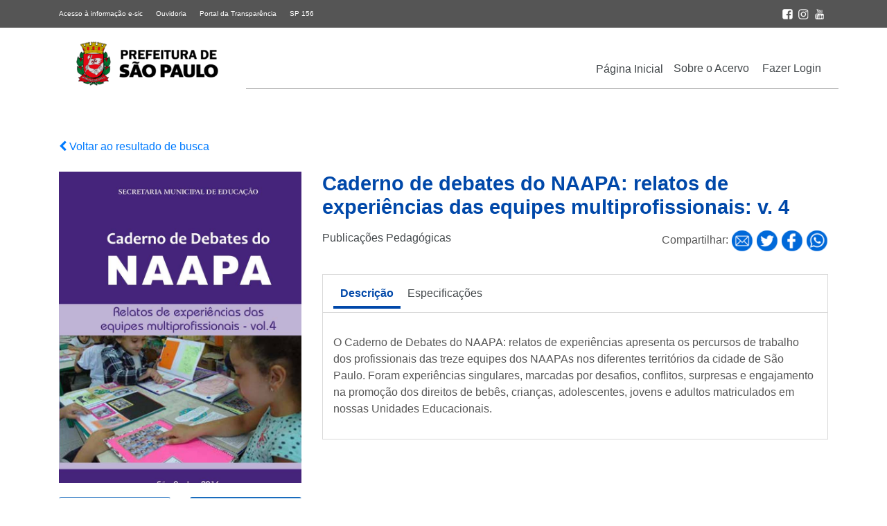

--- FILE ---
content_type: text/html; charset=UTF-8
request_url: https://acervodigital.sme.prefeitura.sp.gov.br/acervo/caderno-de-debates-do-naapa-relatos-de-experiencias-das-equipes-multiprofissionais-v-4/
body_size: 9449
content:
<!DOCTYPE html>
<html lang="pt-br">
<head>
	<meta name="viewport" content="width=device-width, initial-scale=1, shrink-to-fit=no">
    <title>Acervo Digital</title>
	<meta name='robots' content='max-image-preview:large' />
	<style>img:is([sizes="auto" i], [sizes^="auto," i]) { contain-intrinsic-size: 3000px 1500px }</style>
	<link rel='dns-prefetch' href='//cdnjs.cloudflare.com' />
<link rel='dns-prefetch' href='//stackpath.bootstrapcdn.com' />
<link rel='dns-prefetch' href='//cdn.jsdelivr.net' />
<script type="text/javascript">
/* <![CDATA[ */
window._wpemojiSettings = {"baseUrl":"https:\/\/s.w.org\/images\/core\/emoji\/16.0.1\/72x72\/","ext":".png","svgUrl":"https:\/\/s.w.org\/images\/core\/emoji\/16.0.1\/svg\/","svgExt":".svg","source":{"concatemoji":"https:\/\/acervodigital.sme.prefeitura.sp.gov.br\/wp-includes\/js\/wp-emoji-release.min.js?ver=6.8.3"}};
/*! This file is auto-generated */
!function(s,n){var o,i,e;function c(e){try{var t={supportTests:e,timestamp:(new Date).valueOf()};sessionStorage.setItem(o,JSON.stringify(t))}catch(e){}}function p(e,t,n){e.clearRect(0,0,e.canvas.width,e.canvas.height),e.fillText(t,0,0);var t=new Uint32Array(e.getImageData(0,0,e.canvas.width,e.canvas.height).data),a=(e.clearRect(0,0,e.canvas.width,e.canvas.height),e.fillText(n,0,0),new Uint32Array(e.getImageData(0,0,e.canvas.width,e.canvas.height).data));return t.every(function(e,t){return e===a[t]})}function u(e,t){e.clearRect(0,0,e.canvas.width,e.canvas.height),e.fillText(t,0,0);for(var n=e.getImageData(16,16,1,1),a=0;a<n.data.length;a++)if(0!==n.data[a])return!1;return!0}function f(e,t,n,a){switch(t){case"flag":return n(e,"\ud83c\udff3\ufe0f\u200d\u26a7\ufe0f","\ud83c\udff3\ufe0f\u200b\u26a7\ufe0f")?!1:!n(e,"\ud83c\udde8\ud83c\uddf6","\ud83c\udde8\u200b\ud83c\uddf6")&&!n(e,"\ud83c\udff4\udb40\udc67\udb40\udc62\udb40\udc65\udb40\udc6e\udb40\udc67\udb40\udc7f","\ud83c\udff4\u200b\udb40\udc67\u200b\udb40\udc62\u200b\udb40\udc65\u200b\udb40\udc6e\u200b\udb40\udc67\u200b\udb40\udc7f");case"emoji":return!a(e,"\ud83e\udedf")}return!1}function g(e,t,n,a){var r="undefined"!=typeof WorkerGlobalScope&&self instanceof WorkerGlobalScope?new OffscreenCanvas(300,150):s.createElement("canvas"),o=r.getContext("2d",{willReadFrequently:!0}),i=(o.textBaseline="top",o.font="600 32px Arial",{});return e.forEach(function(e){i[e]=t(o,e,n,a)}),i}function t(e){var t=s.createElement("script");t.src=e,t.defer=!0,s.head.appendChild(t)}"undefined"!=typeof Promise&&(o="wpEmojiSettingsSupports",i=["flag","emoji"],n.supports={everything:!0,everythingExceptFlag:!0},e=new Promise(function(e){s.addEventListener("DOMContentLoaded",e,{once:!0})}),new Promise(function(t){var n=function(){try{var e=JSON.parse(sessionStorage.getItem(o));if("object"==typeof e&&"number"==typeof e.timestamp&&(new Date).valueOf()<e.timestamp+604800&&"object"==typeof e.supportTests)return e.supportTests}catch(e){}return null}();if(!n){if("undefined"!=typeof Worker&&"undefined"!=typeof OffscreenCanvas&&"undefined"!=typeof URL&&URL.createObjectURL&&"undefined"!=typeof Blob)try{var e="postMessage("+g.toString()+"("+[JSON.stringify(i),f.toString(),p.toString(),u.toString()].join(",")+"));",a=new Blob([e],{type:"text/javascript"}),r=new Worker(URL.createObjectURL(a),{name:"wpTestEmojiSupports"});return void(r.onmessage=function(e){c(n=e.data),r.terminate(),t(n)})}catch(e){}c(n=g(i,f,p,u))}t(n)}).then(function(e){for(var t in e)n.supports[t]=e[t],n.supports.everything=n.supports.everything&&n.supports[t],"flag"!==t&&(n.supports.everythingExceptFlag=n.supports.everythingExceptFlag&&n.supports[t]);n.supports.everythingExceptFlag=n.supports.everythingExceptFlag&&!n.supports.flag,n.DOMReady=!1,n.readyCallback=function(){n.DOMReady=!0}}).then(function(){return e}).then(function(){var e;n.supports.everything||(n.readyCallback(),(e=n.source||{}).concatemoji?t(e.concatemoji):e.wpemoji&&e.twemoji&&(t(e.twemoji),t(e.wpemoji)))}))}((window,document),window._wpemojiSettings);
/* ]]> */
</script>
<style id='wp-emoji-styles-inline-css' type='text/css'>

	img.wp-smiley, img.emoji {
		display: inline !important;
		border: none !important;
		box-shadow: none !important;
		height: 1em !important;
		width: 1em !important;
		margin: 0 0.07em !important;
		vertical-align: -0.1em !important;
		background: none !important;
		padding: 0 !important;
	}
</style>
<link rel='stylesheet' id='wp-block-library-css' href='https://acervodigital.sme.prefeitura.sp.gov.br/wp-includes/css/dist/block-library/style.min.css?ver=6.8.3' type='text/css' media='all' />
<style id='classic-theme-styles-inline-css' type='text/css'>
/*! This file is auto-generated */
.wp-block-button__link{color:#fff;background-color:#32373c;border-radius:9999px;box-shadow:none;text-decoration:none;padding:calc(.667em + 2px) calc(1.333em + 2px);font-size:1.125em}.wp-block-file__button{background:#32373c;color:#fff;text-decoration:none}
</style>
<style id='global-styles-inline-css' type='text/css'>
:root{--wp--preset--aspect-ratio--square: 1;--wp--preset--aspect-ratio--4-3: 4/3;--wp--preset--aspect-ratio--3-4: 3/4;--wp--preset--aspect-ratio--3-2: 3/2;--wp--preset--aspect-ratio--2-3: 2/3;--wp--preset--aspect-ratio--16-9: 16/9;--wp--preset--aspect-ratio--9-16: 9/16;--wp--preset--color--black: #000000;--wp--preset--color--cyan-bluish-gray: #abb8c3;--wp--preset--color--white: #ffffff;--wp--preset--color--pale-pink: #f78da7;--wp--preset--color--vivid-red: #cf2e2e;--wp--preset--color--luminous-vivid-orange: #ff6900;--wp--preset--color--luminous-vivid-amber: #fcb900;--wp--preset--color--light-green-cyan: #7bdcb5;--wp--preset--color--vivid-green-cyan: #00d084;--wp--preset--color--pale-cyan-blue: #8ed1fc;--wp--preset--color--vivid-cyan-blue: #0693e3;--wp--preset--color--vivid-purple: #9b51e0;--wp--preset--gradient--vivid-cyan-blue-to-vivid-purple: linear-gradient(135deg,rgba(6,147,227,1) 0%,rgb(155,81,224) 100%);--wp--preset--gradient--light-green-cyan-to-vivid-green-cyan: linear-gradient(135deg,rgb(122,220,180) 0%,rgb(0,208,130) 100%);--wp--preset--gradient--luminous-vivid-amber-to-luminous-vivid-orange: linear-gradient(135deg,rgba(252,185,0,1) 0%,rgba(255,105,0,1) 100%);--wp--preset--gradient--luminous-vivid-orange-to-vivid-red: linear-gradient(135deg,rgba(255,105,0,1) 0%,rgb(207,46,46) 100%);--wp--preset--gradient--very-light-gray-to-cyan-bluish-gray: linear-gradient(135deg,rgb(238,238,238) 0%,rgb(169,184,195) 100%);--wp--preset--gradient--cool-to-warm-spectrum: linear-gradient(135deg,rgb(74,234,220) 0%,rgb(151,120,209) 20%,rgb(207,42,186) 40%,rgb(238,44,130) 60%,rgb(251,105,98) 80%,rgb(254,248,76) 100%);--wp--preset--gradient--blush-light-purple: linear-gradient(135deg,rgb(255,206,236) 0%,rgb(152,150,240) 100%);--wp--preset--gradient--blush-bordeaux: linear-gradient(135deg,rgb(254,205,165) 0%,rgb(254,45,45) 50%,rgb(107,0,62) 100%);--wp--preset--gradient--luminous-dusk: linear-gradient(135deg,rgb(255,203,112) 0%,rgb(199,81,192) 50%,rgb(65,88,208) 100%);--wp--preset--gradient--pale-ocean: linear-gradient(135deg,rgb(255,245,203) 0%,rgb(182,227,212) 50%,rgb(51,167,181) 100%);--wp--preset--gradient--electric-grass: linear-gradient(135deg,rgb(202,248,128) 0%,rgb(113,206,126) 100%);--wp--preset--gradient--midnight: linear-gradient(135deg,rgb(2,3,129) 0%,rgb(40,116,252) 100%);--wp--preset--font-size--small: 13px;--wp--preset--font-size--medium: 20px;--wp--preset--font-size--large: 36px;--wp--preset--font-size--x-large: 42px;--wp--preset--spacing--20: 0.44rem;--wp--preset--spacing--30: 0.67rem;--wp--preset--spacing--40: 1rem;--wp--preset--spacing--50: 1.5rem;--wp--preset--spacing--60: 2.25rem;--wp--preset--spacing--70: 3.38rem;--wp--preset--spacing--80: 5.06rem;--wp--preset--shadow--natural: 6px 6px 9px rgba(0, 0, 0, 0.2);--wp--preset--shadow--deep: 12px 12px 50px rgba(0, 0, 0, 0.4);--wp--preset--shadow--sharp: 6px 6px 0px rgba(0, 0, 0, 0.2);--wp--preset--shadow--outlined: 6px 6px 0px -3px rgba(255, 255, 255, 1), 6px 6px rgba(0, 0, 0, 1);--wp--preset--shadow--crisp: 6px 6px 0px rgba(0, 0, 0, 1);}:where(.is-layout-flex){gap: 0.5em;}:where(.is-layout-grid){gap: 0.5em;}body .is-layout-flex{display: flex;}.is-layout-flex{flex-wrap: wrap;align-items: center;}.is-layout-flex > :is(*, div){margin: 0;}body .is-layout-grid{display: grid;}.is-layout-grid > :is(*, div){margin: 0;}:where(.wp-block-columns.is-layout-flex){gap: 2em;}:where(.wp-block-columns.is-layout-grid){gap: 2em;}:where(.wp-block-post-template.is-layout-flex){gap: 1.25em;}:where(.wp-block-post-template.is-layout-grid){gap: 1.25em;}.has-black-color{color: var(--wp--preset--color--black) !important;}.has-cyan-bluish-gray-color{color: var(--wp--preset--color--cyan-bluish-gray) !important;}.has-white-color{color: var(--wp--preset--color--white) !important;}.has-pale-pink-color{color: var(--wp--preset--color--pale-pink) !important;}.has-vivid-red-color{color: var(--wp--preset--color--vivid-red) !important;}.has-luminous-vivid-orange-color{color: var(--wp--preset--color--luminous-vivid-orange) !important;}.has-luminous-vivid-amber-color{color: var(--wp--preset--color--luminous-vivid-amber) !important;}.has-light-green-cyan-color{color: var(--wp--preset--color--light-green-cyan) !important;}.has-vivid-green-cyan-color{color: var(--wp--preset--color--vivid-green-cyan) !important;}.has-pale-cyan-blue-color{color: var(--wp--preset--color--pale-cyan-blue) !important;}.has-vivid-cyan-blue-color{color: var(--wp--preset--color--vivid-cyan-blue) !important;}.has-vivid-purple-color{color: var(--wp--preset--color--vivid-purple) !important;}.has-black-background-color{background-color: var(--wp--preset--color--black) !important;}.has-cyan-bluish-gray-background-color{background-color: var(--wp--preset--color--cyan-bluish-gray) !important;}.has-white-background-color{background-color: var(--wp--preset--color--white) !important;}.has-pale-pink-background-color{background-color: var(--wp--preset--color--pale-pink) !important;}.has-vivid-red-background-color{background-color: var(--wp--preset--color--vivid-red) !important;}.has-luminous-vivid-orange-background-color{background-color: var(--wp--preset--color--luminous-vivid-orange) !important;}.has-luminous-vivid-amber-background-color{background-color: var(--wp--preset--color--luminous-vivid-amber) !important;}.has-light-green-cyan-background-color{background-color: var(--wp--preset--color--light-green-cyan) !important;}.has-vivid-green-cyan-background-color{background-color: var(--wp--preset--color--vivid-green-cyan) !important;}.has-pale-cyan-blue-background-color{background-color: var(--wp--preset--color--pale-cyan-blue) !important;}.has-vivid-cyan-blue-background-color{background-color: var(--wp--preset--color--vivid-cyan-blue) !important;}.has-vivid-purple-background-color{background-color: var(--wp--preset--color--vivid-purple) !important;}.has-black-border-color{border-color: var(--wp--preset--color--black) !important;}.has-cyan-bluish-gray-border-color{border-color: var(--wp--preset--color--cyan-bluish-gray) !important;}.has-white-border-color{border-color: var(--wp--preset--color--white) !important;}.has-pale-pink-border-color{border-color: var(--wp--preset--color--pale-pink) !important;}.has-vivid-red-border-color{border-color: var(--wp--preset--color--vivid-red) !important;}.has-luminous-vivid-orange-border-color{border-color: var(--wp--preset--color--luminous-vivid-orange) !important;}.has-luminous-vivid-amber-border-color{border-color: var(--wp--preset--color--luminous-vivid-amber) !important;}.has-light-green-cyan-border-color{border-color: var(--wp--preset--color--light-green-cyan) !important;}.has-vivid-green-cyan-border-color{border-color: var(--wp--preset--color--vivid-green-cyan) !important;}.has-pale-cyan-blue-border-color{border-color: var(--wp--preset--color--pale-cyan-blue) !important;}.has-vivid-cyan-blue-border-color{border-color: var(--wp--preset--color--vivid-cyan-blue) !important;}.has-vivid-purple-border-color{border-color: var(--wp--preset--color--vivid-purple) !important;}.has-vivid-cyan-blue-to-vivid-purple-gradient-background{background: var(--wp--preset--gradient--vivid-cyan-blue-to-vivid-purple) !important;}.has-light-green-cyan-to-vivid-green-cyan-gradient-background{background: var(--wp--preset--gradient--light-green-cyan-to-vivid-green-cyan) !important;}.has-luminous-vivid-amber-to-luminous-vivid-orange-gradient-background{background: var(--wp--preset--gradient--luminous-vivid-amber-to-luminous-vivid-orange) !important;}.has-luminous-vivid-orange-to-vivid-red-gradient-background{background: var(--wp--preset--gradient--luminous-vivid-orange-to-vivid-red) !important;}.has-very-light-gray-to-cyan-bluish-gray-gradient-background{background: var(--wp--preset--gradient--very-light-gray-to-cyan-bluish-gray) !important;}.has-cool-to-warm-spectrum-gradient-background{background: var(--wp--preset--gradient--cool-to-warm-spectrum) !important;}.has-blush-light-purple-gradient-background{background: var(--wp--preset--gradient--blush-light-purple) !important;}.has-blush-bordeaux-gradient-background{background: var(--wp--preset--gradient--blush-bordeaux) !important;}.has-luminous-dusk-gradient-background{background: var(--wp--preset--gradient--luminous-dusk) !important;}.has-pale-ocean-gradient-background{background: var(--wp--preset--gradient--pale-ocean) !important;}.has-electric-grass-gradient-background{background: var(--wp--preset--gradient--electric-grass) !important;}.has-midnight-gradient-background{background: var(--wp--preset--gradient--midnight) !important;}.has-small-font-size{font-size: var(--wp--preset--font-size--small) !important;}.has-medium-font-size{font-size: var(--wp--preset--font-size--medium) !important;}.has-large-font-size{font-size: var(--wp--preset--font-size--large) !important;}.has-x-large-font-size{font-size: var(--wp--preset--font-size--x-large) !important;}
:where(.wp-block-post-template.is-layout-flex){gap: 1.25em;}:where(.wp-block-post-template.is-layout-grid){gap: 1.25em;}
:where(.wp-block-columns.is-layout-flex){gap: 2em;}:where(.wp-block-columns.is-layout-grid){gap: 2em;}
:root :where(.wp-block-pullquote){font-size: 1.5em;line-height: 1.6;}
</style>
<link rel='stylesheet' id='wp-pagenavi-css' href='https://acervodigital.sme.prefeitura.sp.gov.br/wp-content/plugins/wp-pagenavi/pagenavi-css.css?ver=2.70' type='text/css' media='all' />
<link rel='stylesheet' id='bootstrap-style-css' href='https://acervodigital.sme.prefeitura.sp.gov.br/wp-content/themes/acervodigital/assets/css/bootstrap.min.css?ver=6.8.3' type='text/css' media='all' />
<link rel='stylesheet' id='fontawesome-css' href='https://acervodigital.sme.prefeitura.sp.gov.br/wp-content/themes/acervodigital/assets/css/fontawesome.css?ver=6.8.3' type='text/css' media='all' />
<link rel='stylesheet' id='style_theme-css' href='https://acervodigital.sme.prefeitura.sp.gov.br/wp-content/themes/acervodigital/assets/css/style.css?ver=6.8.3' type='text/css' media='all' />
<link rel='stylesheet' id='style_construtor-css' href='https://acervodigital.sme.prefeitura.sp.gov.br/wp-content/themes/acervodigital/assets/css/construtor.css?ver=6.8.3' type='text/css' media='all' />
<link rel='stylesheet' id='style_acf_theme-css' href='https://acervodigital.sme.prefeitura.sp.gov.br/wp-content/themes/acervodigital/assets/css/custom-styles-acf.css?ver=6.8.3' type='text/css' media='all' />
<link rel='stylesheet' id='font_awesome-css' href='https://stackpath.bootstrapcdn.com/font-awesome/4.7.0/css/font-awesome.min.css?ver=6.8.3' type='text/css' media='all' />
<link rel='stylesheet' id='bootstrap-select-css-css' href='https://cdn.jsdelivr.net/npm/bootstrap-select@1.13.14/dist/css/bootstrap-select.min.css?ver=6.8.3' type='text/css' media='all' />
<script type="text/javascript" src="https://acervodigital.sme.prefeitura.sp.gov.br/wp-includes/js/jquery/jquery.min.js?ver=3.7.1" id="jquery-core-js"></script>
<script type="text/javascript" src="https://acervodigital.sme.prefeitura.sp.gov.br/wp-includes/js/jquery/jquery-migrate.min.js?ver=3.4.1" id="jquery-migrate-js"></script>
<link rel="https://api.w.org/" href="https://acervodigital.sme.prefeitura.sp.gov.br/wp-json/" /><link rel="alternate" title="JSON" type="application/json" href="https://acervodigital.sme.prefeitura.sp.gov.br/wp-json/wp/v2/acervo/202889" /><link rel="EditURI" type="application/rsd+xml" title="RSD" href="https://acervodigital.sme.prefeitura.sp.gov.br/xmlrpc.php?rsd" />
<meta name="generator" content="WordPress 6.8.3" />
<link rel="canonical" href="https://acervodigital.sme.prefeitura.sp.gov.br/acervo/caderno-de-debates-do-naapa-relatos-de-experiencias-das-equipes-multiprofissionais-v-4/" />
<link rel='shortlink' href='https://acervodigital.sme.prefeitura.sp.gov.br/?p=202889' />
<link rel="alternate" title="oEmbed (JSON)" type="application/json+oembed" href="https://acervodigital.sme.prefeitura.sp.gov.br/wp-json/oembed/1.0/embed?url=https%3A%2F%2Facervodigital.sme.prefeitura.sp.gov.br%2Facervo%2Fcaderno-de-debates-do-naapa-relatos-de-experiencias-das-equipes-multiprofissionais-v-4%2F" />
<link rel="alternate" title="oEmbed (XML)" type="text/xml+oembed" href="https://acervodigital.sme.prefeitura.sp.gov.br/wp-json/oembed/1.0/embed?url=https%3A%2F%2Facervodigital.sme.prefeitura.sp.gov.br%2Facervo%2Fcaderno-de-debates-do-naapa-relatos-de-experiencias-das-equipes-multiprofissionais-v-4%2F&#038;format=xml" />

<link rel="stylesheet" href="https://acervodigital.sme.prefeitura.sp.gov.br/wp-content/plugins/count-per-day/counter.css" type="text/css" />
<meta property="og:title" content="Caderno de debates do NAAPA: relatos de experiências das equipes multiprofissionais: v. 4" /><meta property="og:locale" content="pt_BR" /><meta property="og:type" content="article" /><meta property="og:url" content="https://acervodigital.sme.prefeitura.sp.gov.br/acervo/caderno-de-debates-do-naapa-relatos-de-experiencias-das-equipes-multiprofissionais-v-4/" /><meta property="og:site_name" content="Acervo Digital SME" /><meta property="og:description" content="" /><link rel="icon" href="https://acervodigital.sme.prefeitura.sp.gov.br/wp-content/uploads/2020/12/cropped-cropped-favicon-1-32x32.png" sizes="32x32" />
<link rel="icon" href="https://acervodigital.sme.prefeitura.sp.gov.br/wp-content/uploads/2020/12/cropped-cropped-favicon-1-192x192.png" sizes="192x192" />
<link rel="apple-touch-icon" href="https://acervodigital.sme.prefeitura.sp.gov.br/wp-content/uploads/2020/12/cropped-cropped-favicon-1-180x180.png" />
<meta name="msapplication-TileImage" content="https://acervodigital.sme.prefeitura.sp.gov.br/wp-content/uploads/2020/12/cropped-cropped-favicon-1-270x270.png" />
	<!-- Google Analytics -->
<script>
(function(i,s,o,g,r,a,m){i['GoogleAnalyticsObject']=r;i[r]=i[r]||function(){
(i[r].q=i[r].q||[]).push(arguments)},i[r].l=1*new Date();a=s.createElement(o),
m=s.getElementsByTagName(o)[0];a.async=1;a.src=g;m.parentNode.insertBefore(a,m)
})(window,document,'script','https://www.google-analytics.com/analytics.js','ga');

ga('create', 'UA-85250794-22', 'auto');
ga('send', 'pageview');
</script>
<!-- End Google Analytics --></head>
<body>
	<header>
			<section class="row cabecalho-acessibilidade" style='display: none;'>
                <section class="container">
                    <section class="row">
                        <article class="col-lg-8 col-xs-12 d-flex justify-content-start">
                            <ul class="list-inline my-3">                                
                                <li class="list-inline-item"><a accesskey="1" id="1" href="#content" >Ir ao Conteúdo <span class="span-accesskey">1</span></a></li>
                                <li class="list-inline-item"><a accesskey="2" id="2" href="#irmenu"  >Ir para menu principal <span class="span-accesskey">2</span></a></li>
                                <li class="list-inline-item"><a accesskey="3" id="3" href="#simpleform"  >Ir para busca <span class="span-accesskey">3</span></a></li>
                                <li class="list-inline-item"><a accesskey="4" id="4" href="#irrodape"  >Ir para rodapé <span class="span-accesskey">4</span></a></li>
                                <li class="list-inline-item"><a href="https://acervodigital.sme.prefeitura.sp.gov.br/acessibilidade/" accesskey="5">Acessibilidade <span class="span-accesskey">5</span> </a></li>
                            </ul>
                        </article>

                        <article class="col-lg-4 col-xs-12 d-flex justify-content-end">
                                                    </article>

                    </section>
                </section>

            </section>
		<section class="sub-top-header">
			<div class="container">
				<div class="row">
					<div class="col-6">
						<a class="mr-3" href="http://esic.prefeitura.sp.gov.br/Account/Login.aspx">Acesso à informação e-sic</a>
						<a class="mr-3" href="https://www.prefeitura.sp.gov.br/cidade/secretarias/ouvidoria/fale_com_a_ouvidoria/index.php?p=464">Ouvidoria</a>
						<a class="mr-3" href="http://transparencia.prefeitura.sp.gov.br/">Portal da Transparência</a>
						<a class="mr-3" href="https://sp156.prefeitura.sp.gov.br/portal/servicos">SP 156</a>
					</div>
					<div class="col-6 text-right">
						                            
													
							<div class="footer-social">
								<a href="https://www.facebook.com/EducaPrefSP/">
									<img src="https://acervodigital.sme.prefeitura.sp.gov.br/wp-content/themes/acervodigital/images/icone-facebook-topo.png" width="15" alt="Ir para Facebook da Prefeitura de São Paulo">
								</a>
							</div>
																			<div class="footer-social">
								<a href="https://www.instagram.com/educaprefsp/">
									<img src="https://acervodigital.sme.prefeitura.sp.gov.br/wp-content/themes/acervodigital/images/icone-instagram-topo.png" width="15" alt="Ir para Instagram da Prefeitura de São Paulo">
								</a>
							</div>
																									<div class="footer-social">
								<a href="https://www.youtube.com/EducaPrefSP">
									<img src="https://acervodigital.sme.prefeitura.sp.gov.br/wp-content/themes/acervodigital/images/icone-youtube-topo.png" width="15" alt="Ir para YouTube da Prefeitura de São Paulo">
								</a>
							</div>
						  						
					</div>
				</div>
			</div>
		</section>
		<section>
			<div class="container pt-3 pb-5">
				<div class="row">
					<div class="col-sm-3 text-center d-none d-lg-block d-xl-block">
						<a class="logo-principal" href="https://educacao.sme.prefeitura.sp.gov.br/">
						<img src="https://acervodigital.sme.prefeitura.sp.gov.br/wp-content/uploads/2025/05/logo_PrefSP_horizontal_fundo-claro-e1748528929447.png" alt="Logotipo da Secretaria Municipal de Educação - Ir para a página principal">						</a>
					</div>
					<div class="menu-home mt-3 col-sm-9 d-none d-lg-flex d-xl-flex" id="irmenu">
						<div class="menu-item"><a href="https://acervodigital.sme.prefeitura.sp.gov.br">Página Inicial</a></div>
						<div class="menu-item-class"><ul id="menu-menu-principal" class="menu"><li id="menu-item-911" class="menu-item menu-item-type-post_type menu-item-object-page menu-item-911"><a href="https://acervodigital.sme.prefeitura.sp.gov.br/sobre/">Sobre o Acervo</a></li>
<li id="menu-item-632" class="menu-item menu-item-type-custom menu-item-object-custom menu-item-632"><a href="https://acervodigital.sme.prefeitura.sp.gov.br/wp-admin/">Fazer Login</a></li>
</ul></div>					</div>
					<div class='col-sm-12 d-lg-none d-xl-none p-0'>
						<nav class="navbar navbar-expand-lg navbar-dark bg-white">							
							<a class="navbar-brand" href="https://educacao.sme.prefeitura.sp.gov.br/">
								<img src="https://acervodigital.sme.prefeitura.sp.gov.br/wp-content/uploads/2025/05/logo_PrefSP_horizontal_fundo-claro-e1748528929447.png" alt="Logotipo da Secretaria Municipal de Educação - Ir para a página principal">							</a>
							<button class="navbar-toggler collapsed" type="button" data-toggle="collapse" data-target="#navbarCollapse" aria-controls="navbarCollapse" aria-expanded="false" aria-label="Toggle navigation">
								<span class="navbar-toggler-icon"><span class='d-none'>icone abrir</span></span>
								<i class="fa fa-times close-icon" aria-hidden="true"><span class='d-none'>icone fechar</span></i>
							</button>
							
							<div class="collapse navbar-collapse bg-white p-0" id="navbarCollapse">
								<div class="menu-title">
									Acervo Digital
								</div>
								<div class="menu-item"><a href="https://acervodigital.sme.prefeitura.sp.gov.br">Página Inicial</a></div>
								<div class="menu-item-class navbar-nav mr-auto"><ul id="menu-menu-principal-1" class="menu"><li class="menu-item menu-item-type-post_type menu-item-object-page menu-item-911"><a href="https://acervodigital.sme.prefeitura.sp.gov.br/sobre/">Sobre o Acervo</a></li>
<li class="menu-item menu-item-type-custom menu-item-object-custom menu-item-632"><a href="https://acervodigital.sme.prefeitura.sp.gov.br/wp-admin/">Fazer Login</a></li>
</ul></div>							</div>
						</nav>
					</div>
				</div>
			</div>
		</section>
	</header>
	<span id='content'><p class='d-none'>inicio do conteudo</p></span>
<section>
	<div class="container mt-4 mb-4">
		<div class="row">

							
				<div class="col-sm-12 mb-4">
					<a href="javascript:history.back()"><i class="fa fa-chevron-left" aria-hidden="true"></i> Voltar ao resultado de busca</a>
				</div>

				<div class="col-sm-12 d-lg-none d-xl-none">
					<p class='title-acervo title-mobile'><strong></strong></p>
					<div class="infos mt-3 d-flex justify-content-between">
						<p>
							<a href='https://acervodigital.sme.prefeitura.sp.gov.br/?avanc=1&categ=1&s=&categ_acervo=pedagogico'>Publicações Pedagógicas</a>						</p>
					</div>
				</div>

				<div class="col-md-4 col-12">

					<div class="mask-detail">
						<img src="https://acervodigital.sme.prefeitura.sp.gov.br/wp-content/uploads/2022/03/Caderno_de_DebatesNAAPA4-pdf.jpg" alt="O Caderno de Debates do NAAPA: relatos de experiências apresenta os percursos de trabalho dos profissionais das treze equipes dos NAAPAs nos diferentes territórios da cidade de São Paulo. Foram experiências singulares, marcadas por desafios, conflitos, surpresas e engajamento na promoção dos direitos de bebês, crianças, adolescentes, jovens e adultos matriculados em nossas Unidades Educacionais." class='shadow-sm img-mobile'>
					</div>
										
						<button type="button" class="btn btn-view mb-2" data-acervoid="202889"  data-toggle="modal" data-target=".pSQvUPyOHX"><i class="fa fa-search" aria-hidden="true"></i> Visualizar</button>
					
						
								<div class="modal fade bd-example-modal-lg pSQvUPyOHX" tabindex="-1" role="dialog" aria-labelledby="myLargeModalLabel" aria-hidden="true">
									<div class="modal-dialog modal-xl">

										

										<div class="modal-content">

											<div class="modal-header">
												<p class="modal-title"></p>
												<button type="button" class="close" data-dismiss="modal" aria-label="Fechar">
												<span aria-hidden="true">&times;</span>
												</button>
											</div>

											<div class="modal-body">
												<div class="embed-responsive embed-responsive-16by9">
													<iframe class="wonderplugin-pdf-iframe" src="https://acervodigital.sme.prefeitura.sp.gov.br/wp-content/plugins/wonderplugin-pdf-embed/pdfjs/web/viewer.html?disabledoc=1&disableopenfile=1&file=https%3A%2F%2Facervodigital.sme.prefeitura.sp.gov.br%2Fwp-content%2Fuploads%2F2022%2F03%2FCaderno_de_DebatesNAAPA4.pdf" width="100%" height="600px" style="border:0;"></iframe>												</div>
											</div>

										</div>
									</div>
								</div>

							
												<a href="https://acervodigital.sme.prefeitura.sp.gov.br/wp-content/uploads/2022/03/Caderno_de_DebatesNAAPA4.pdf" id="download_link" target="_blank" download>
								<button type="button" class="btn btn-down btn-primary mb-2 btn-down-count" data-acervoid="202889"><i class="fa fa-download" aria-hidden="true"></i> Baixar documento</button>
							</a>
														

						
															
				</div>

							
			
						<div class="col-md-8">
						<div class="row">
						<div class="col-sm-12 mb-4">
							<h1 class='title-acervo d-none d-lg-block d-xl-block'><strong>Caderno de debates do NAAPA: relatos de experiências das equipes multiprofissionais: v. 4</strong></h1>
							<div class="infos mt-3 d-flex justify-content-between">
								<p class='d-none d-lg-block d-xl-block'>
									<a href='https://acervodigital.sme.prefeitura.sp.gov.br/?avanc=1&categ=1&s=&categ_acervo=pedagogico'>Publicações Pedagógicas</a>								</p>
								<div class="share">
									Compartilhar: 
									<a href="mailto:?subject=&body=:%20" title="Caderno de debates do NAAPA: relatos de experiências das equipes multiprofissionais: v. 4" onclick="window.open('mailto:?subject=' + 'Acervo Digital SME' + '&body=' + encodeURIComponent(document.URL)); return false;">
										<img src="https://acervodigital.sme.prefeitura.sp.gov.br/wp-content/themes/acervodigital/images/email-icon.png" width="32" alt="compartilhar no email">
									</a>
									<a href="https://twitter.com/intent/tweet?text=Caderno de debates do NAAPA: relatos de experiências das equipes multiprofissionais: v. 4&url=https://acervodigital.sme.prefeitura.sp.gov.br/acervo/caderno-de-debates-do-naapa-relatos-de-experiencias-das-equipes-multiprofissionais-v-4/">
										<img src="https://acervodigital.sme.prefeitura.sp.gov.br/wp-content/themes/acervodigital/images/twitter-icon.png" width="32" alt="compartilhar no twitter">
									</a>
									<a href="https://www.facebook.com/sharer/sharer.php?u=https://acervodigital.sme.prefeitura.sp.gov.br/acervo/caderno-de-debates-do-naapa-relatos-de-experiencias-das-equipes-multiprofissionais-v-4/">
										<img src="https://acervodigital.sme.prefeitura.sp.gov.br/wp-content/themes/acervodigital/images/facebook-icon.png" width="32" alt="compartilhar no facebook">
									</a>
									<a href="https://api.whatsapp.com/send?text=https://acervodigital.sme.prefeitura.sp.gov.br/acervo/caderno-de-debates-do-naapa-relatos-de-experiencias-das-equipes-multiprofissionais-v-4/">
										<img src="https://acervodigital.sme.prefeitura.sp.gov.br/wp-content/themes/acervodigital/images/whatsapp-icon.png" width="32" alt="compartilhar no Whatsappl">
									</a>
								</div>							
							</div>
							
						</div>

						<div class="col-sm-12 tabs-acervo">
							<ul class="nav nav-tabs">
								<li><a data-toggle="tab" href="#descri" class="active">Descrição</a></li>
								<li><a data-toggle="tab" href="#especi">Especificações</a></li>
							</ul>

							<div class="tab-content">
								<div id="descri" class="tab-pane fade in active show">
									<p><p>O Caderno de Debates do NAAPA: relatos de experiências apresenta os percursos de trabalho dos profissionais das treze equipes dos NAAPAs nos diferentes territórios da cidade de São Paulo. Foram experiências singulares, marcadas por desafios, conflitos, surpresas e engajamento na promoção dos direitos de bebês, crianças, adolescentes, jovens e adultos matriculados em nossas Unidades Educacionais.</p>
</p>
								</div>
								<div id="especi" class="tab-pane fade">
									<div class="container">
										<div class="row table-especificacoes">
																										<div class="col-6 espec-element">																
																<strong>Categoria</strong><br><a href='https://acervodigital.sme.prefeitura.sp.gov.br/?avanc=1&categ=1&s=&categ_acervo=pedagogico'>Publicações Pedagógicas</a>															</div>
																													<div class="col-6 espec-element">
																<strong>Qt. de Páginas</strong><br>
																132															</div>
																													<div class="col-6 espec-element">
																<strong>Ano de publicação</strong><br>
																<a href='https://acervodigital.sme.prefeitura.sp.gov.br/?avanc=1&tano=1&s=&anob%5B%5D=2016'>2016</a>															</div>
																													<div class="col-6 espec-element">
																<strong>Setor</strong><br>
																<a href='https://acervodigital.sme.prefeitura.sp.gov.br/?avanc=1&set=1&s=&setorb%5B%5D=coordenadoria-pedagogica-coped'>Coordenadoria Pedagógica - COPED</a>															</div>
																													<div class="col-6 espec-element">
																<strong>Idioma</strong><br>
																<a href='https://acervodigital.sme.prefeitura.sp.gov.br/?avanc=1&idi=1&s=&idiomab%5B%5D=portugues'>Português</a>															</div>															
																													<div class="col-6 espec-element">
																<strong>Tipo</strong><br>
																<span class="upper">pdf</span>
															</div>
																													<div class="col-6 espec-element">
																<strong>Tamanho do documento</strong><br>
																925 KB															</div>
																													<div class="col-6 espec-element">
																<strong>Número de visualizações</strong><br>
																<span id="num_views">176</span>
															</div>
																													<div class="col-6 espec-element">
																<strong>Número de downloads</strong><br>
																<span id="num_downs">72</span>
															</div>
														
																							<div class="col-6 espec-element">&nbsp;</div>
											
																																			
													<div class="col-12 espec-element">
														<strong>Palavras-chave</strong><br>
														<span class='single-palavras'>
															<a href='https://acervodigital.sme.prefeitura.sp.gov.br/?avanc=1&chave=1&s=&palavrab=aprendizagem'>Aprendizagem</a> <a href='https://acervodigital.sme.prefeitura.sp.gov.br/?avanc=1&chave=1&s=&palavrab=educacao'>Educação</a> <a href='https://acervodigital.sme.prefeitura.sp.gov.br/?avanc=1&chave=1&s=&palavrab=nucleo-de-apoio-e-acompanhamento-para-aprendizagem-naapa'>Núcleo de Apoio e Acompanhamento para Aprendizagem - NAAPA</a>														</span>
													</div>
												
																					</div>
									</div>
								</div>								
							</div>
						</div>

						<div class="col-12 mb-3">
						
						</div>	
					</div>
				</div>	

			
		</div>
	</div>
</section>

<script>
	function ctDownload() {
		var href = new URL(window.location.href);

		href.searchParams.set('ajaxify', '1');
		jQuery.ajax({url: href.toString(), success: function(result){
			//console.log(result);
		}});
	}	

	jQuery( "#download_link" ).click(function() {
		ctDownload();
	});

	

	jQuery( "#view_link" ).click(function() {
		ctDownload();
	});

/*

		jQuery.ajax({
		 type:"POST",
		 url: 'https://hom-portal.sme.prefeitura.sp.gov.br/acervodigital/wp-admin/admin-ajax.php',
		 data: {
			'action':'update_counter',
			'post_id' : 202889		 }
		 });
			setTimeout("window.location.reload();", 2000);

*/

		 //window.location.reload();

</script>
<script>
	jQuery(document).ready(function() { 
		jQuery(".btn-view").click(function () {
			var acervo_id = jQuery(this).data("acervoid"); // recebe o ID do acervo atual
			
			jQuery.ajax({
				type: "POST",
				url: "/wp-admin/admin-ajax.php",
				data: {
					action: 'count_acervo_view', // funcao no functions.php
					acervo_id: acervo_id // ID atual do acervo
				},
				success: function (data) {
					var total = data['data']; // recebe o total
					if(total == 'error'){
						console.log('Erro no contador');
					} else {
						jQuery("#num_views").html(total); // atualiza o valor na pagina
					}					
				}
			});
			
		});

		jQuery(".btn-down-count").click(function () {
			var acervo_id = jQuery(this).data("acervoid"); // recebe o ID do acervo atual
			
			jQuery.ajax({
				type: "POST",
				url: "/wp-admin/admin-ajax.php",
				data: {
					action: 'count_acervo_download', // funcao no functions.php
					acervo_id: acervo_id // ID atual do acervo
				},
				success: function (data) {
					var total = data['data']; // recebe o total
					if(total == 'error'){
						console.log('Erro no contador');
					} else {
						jQuery("#num_downs").html(total); // atualiza o valor na pagina
					}					
				}
			});
			
		});
	});
</script>
<footer style="background: #363636; color: #fff;">
	<div class="container pt-3 pb-3" id="irrodape">
		<div class="row">
			<div class="col-sm-3 align-middle d-flex align-items-center">
				<a href="https://www.capital.sp.gov.br/"><img src="https://acervodigital.sme.prefeitura.sp.gov.br/wp-content/uploads/2025/05/logo_PrefSP_horizontal_branco.png" alt="Acervo Digital SME" class="img-fluid"></a>
			</div>
			<div class="col-sm-3 align-middle bd-contact">
				<h2 class='pt-3'>Secretaria Municipal de Educação</h2>
				<i class="fa fa-map-marker float-left pr-1" aria-hidden="true" style="padding-top: 3px;"><span class='d-none'>icone telefone</span></i> <p>Rua Borges Lagoa, 1230</p>
<p>Vila Clementino</p>
<p>CEP: 04038-003</p>
			</div>
			<div class="col-sm-3 align-middle">
				<h2 class='pt-3'>Contatos</h2>
				
									<p><i class="fa fa-phone" aria-hidden="true"><span class='d-none'>icone telefone</span></i> <a href="tel:156">156</a></p>
								
				
								
				
			</div>
			<div class="col-sm-3 align-middle">	
			<h2 class='pt-3'>Redes sociais</h2>
								<div class="row redes-footer">

											<div class="col rede-rodape">
							<a href="https://www.facebook.com/EducaPrefSP/">
							<img src="https://acervodigital.sme.prefeitura.sp.gov.br/wp-content/uploads/2020/12/icon-facebook.png" alt="Facebook"></a>
						</div>
					
											<div class="col rede-rodape">
							<a href="https://www.instagram.com/educaprefsp/">
							<img src="https://acervodigital.sme.prefeitura.sp.gov.br/wp-content/uploads/2020/12/icon-insta.png" alt="Instagram"></a>
						</div>
					
					
											<div class="col rede-rodape">
							<a href="https://www.youtube.com/EducaPrefSP">
							<img src="https://acervodigital.sme.prefeitura.sp.gov.br/wp-content/uploads/2020/12/icon-youtube.png" alt="YouTube"></a>
						</div>
									</div>				
			</div>
		</div>
	</div>
</footer>
<div class="subfooter rodape-api-col">
	<div class="container">
		<div class="row">
			<div class="col-sm-12 text-center">
				<p>Prefeitura Municipal de São Paulo - Viaduto do Chá, 15 - Centro - CEP: 01002-020</p>
			</div>
		</div>
	</div>
</div>
<script type="speculationrules">
{"prefetch":[{"source":"document","where":{"and":[{"href_matches":"\/*"},{"not":{"href_matches":["\/wp-*.php","\/wp-admin\/*","\/wp-content\/uploads\/*","\/wp-content\/*","\/wp-content\/plugins\/*","\/wp-content\/themes\/acervodigital\/*","\/*\\?(.+)"]}},{"not":{"selector_matches":"a[rel~=\"nofollow\"]"}},{"not":{"selector_matches":".no-prefetch, .no-prefetch a"}}]},"eagerness":"conservative"}]}
</script>
<script type="text/javascript" src="https://cdnjs.cloudflare.com/ajax/libs/popper.js/1.14.7/umd/popper.min.js?ver=1" id="bootstrap-popper-js"></script>
<script type="text/javascript" src="https://acervodigital.sme.prefeitura.sp.gov.br/wp-content/themes/acervodigital/assets/js/bootstrap.min.js?ver=1" id="bootstrap-js-js"></script>
<script type="text/javascript" src="https://acervodigital.sme.prefeitura.sp.gov.br/wp-content/themes/acervodigital/assets/js/bootstrap-select.min.js?ver=1" id="bootstrap-select-js-js"></script>
<script type="text/javascript" src="https://acervodigital.sme.prefeitura.sp.gov.br/wp-content/themes/acervodigital/assets/js/defaults-pt_BR.js?ver=1" id="bootstrap-select-br-js"></script>
<script type="text/javascript" src="https://acervodigital.sme.prefeitura.sp.gov.br/wp-content/themes/acervodigital/assets/js/script.js?ver=2" id="js_theme-js"></script>
 
<script>
	document.onkeyup = PresTab;
 
	function PresTab(e)	{
		var keycode = (window.event) ? event.keyCode : e.keyCode;
		

		if (keycode == 9){
			jQuery('.cabecalho-acessibilidade').show();	
			jQuery(" a[accesskey='1']").focus();
			document.onkeyup = null;
		}
	}

	var triggerTabList = [].slice.call(document.querySelectorAll('#myTab a'))
	triggerTabList.forEach(function (triggerEl) {
		var tabTrigger = new bootstrap.Tab(triggerEl)

		triggerEl.addEventListener('click', function (event) {
			event.preventDefault()
			tabTrigger.show()
		})
	})
</script>
<script src="//api.handtalk.me/plugin/latest/handtalk.min.js"></script>
<script>
    var ht = new HT({
        token: "aa1f4871439ba18dabef482aae5fd934"
    });
</script>
<noscript>Seu navegador não suporta JavaScript!</noscript>
</body>
</html>

--- FILE ---
content_type: text/css
request_url: https://acervodigital.sme.prefeitura.sp.gov.br/wp-content/themes/acervodigital/assets/css/style.css?ver=6.8.3
body_size: 3932
content:
/*Barra do admin no front*/

img.logo-new-admin-bar {
    width: 80px !important;
}

#wpadminbar {
    height: 36px;
}


/*/////Initial Default/////*/

@import url('https://fonts.googleapis.com/css?family=Roboto:400,400i,700,700i&display=swap');
body {
    font-size: 1rem;
    color: #565656;
    font-family: 'Roboto', sans-serif !important;
}

h1 {
    font-size: 1.8rem;
}

h2 {
    font-size: 1.5rem;
}

h3 {
    font-size: 1.1rem;
}

.cx_alta {
    text-transform: uppercase;
}


/*/////End Default/////*/

.azul-acervo {
    color: #0048A9;
}

.azul-claro-acervo {
    color: #0069D9;
}

.cinza-acervo {
    color: #42474A;
}

.acervo-display {
    border: solid 1px #E4E4E4;
    margin: 0;
}

.custom-tags {
    margin-right: 0.5rem;
}

.custom-tags a {
    border: solid 1px #ccc;
    padding: 3px 6px;
    border-radius: 10px;
    font-size: 0.65rem;
    color: #000;
}

.flag {
    background-position: center;
    background-size: cover;
}

@media only screen and (max-width: 768px) {
    .flag {
        background-size: 100%;
    }
    .flag img {
        width: 100% !important;
        max-height: max-content !important;
    }
}

.flag img {    
    max-width: 100%;
}

.links-flag {
    color: #0069D9;
}

.links-flag a {
    color: #0069D9;
    font-weight: 500;
    padding: 5px;
    font-size: 0.9rem;
}

.partial-text {
    font-size: 0.8rem;
}

.view-tag {
    padding: 0 !important;
}

.cat-flag {
    text-transform: capitalize;
    font-size: 0.9rem;
}

.flag-pdf {
    background: #10A3FB;
    color: #fff;
    position: absolute;
    margin-left: -15px;
    margin-top: 25px;
    padding: 5px 10px;
    border-radius: 0px 5px 5px 0px;
    text-transform: uppercase;
}

.flag-pdf-full {
    background: #10A3FB;
    color: #fff;
    position: absolute;
    left: 0;
    margin-top: 25px;
    padding: 5px 10px;
    border-radius: 0px 5px 5px 0px;
    text-transform: uppercase;
    top: 0;
}


/*////Initial header////*/

.top-header {
    background: #363636;
    color: #fff;
    font-size: 10px;
    padding: 12px 5px;
}

.sub-top-header a {
    color: #fff;
}

.sub-top-header {
    background: #555555;
    color: #fff;
    font-size: 10px;
    padding: 12px 5px;
}

.menu-home {
    display: flex;
    align-items: flex-end;
    border-bottom: solid 1px #9D9D9C;
    justify-content: flex-end;
}

.header-social img {
    width: 10px;
}

.menu-item {
    padding: 15px 10px;
    margin-left: -5px !important;
    white-space: nowrap;
}

.menu-item a {
    color: #42474A;
}

.menu-item-class li {
    list-style-type: none;
    display: inline-block;
    padding: 0 10px;
    margin: 0;
    white-space: nowrap;
}

.menu-item-class ul {
    padding: 0;
    white-space: nowrap;
}

.menu-item-class.navbar-nav ul li {
    display: block;
    padding: 15px 10px;
    margin-left: -5px !important;
    white-space: nowrap;
    font-weight: bold;
}

.navbar-collapse .menu-item a{
    font-weight: bold;
    padding-left: 10px;
}

button.navbar-toggler {
    background: #196CBD;
    padding: 0.25rem 0.5rem;
}

.navbar-toggler .close-icon {
    padding: 5px 7px;
}

/* hide close when burger shown */
.navbar-toggler.collapsed .close-icon {
    display: none;
}

.navbar-toggler:not(.collapsed) .navbar-toggler-icon {
    display: inline;
}

.menu-title {
    background: #196CBD;
    padding: 10px 15px;
    color: #FFFFFF;
    font-size: 20px;
}


/*////End header////*/


/*////Initial footer////*/

footer {
    font-size: 12px;
}

.footer-logo {
    border-right: solid 0.5px #fff;
    align-items: center;
    display: flex;
    padding: 8px;
}

.footer-logo img {
    width: 100%;
}

.footer-social {
    display: inline-block;
    margin-right: 5px;
}

.footer-widgets {
    background: #5A5A5A;
    color: #fff;
    padding: 2rem 0;
}

.footer-widgets a {
    color: #fff;
}

.footer-info {
    padding: 15px 0;
    background: #DEDEDE;
}

footer select {
    background: none !important;
    color: #fff !important;
}

footer select a {
    color: #fff !important;
}

footer option {
    color: #000 !important;
}

footer option a {
    color: #000 !important;
}

.rodape-api-col{
	padding: 15px 0 0 0;
    font-size: 12px;
    background: #424242;
    color: #fff;
}
footer h2{
	color: #fff;
    font-size: 15px;
    font-weight: bold;
    line-height: 32px;
}
footer a{
	color: #fff !important;
}
footer{
	font-size: 13px;
}
.seloa img{
	max-width: 135px !important;
}
footer .redes-footer{
	padding-left: 8px;
}
.rede-rodape{
	max-width: 38px !important;
    padding-right: 7px;
    padding-left: 7px;
}

.bd-contact {
    border-left: 1px solid #FFFFFF;
    box-sizing: border-box;
}

@media (max-width: 575px) {
	.bd-contact {
		border: 0;
	}
}

@media (max-width: 992px) {
    .navbar-collapse {
        position: absolute;
        top: 105px;
        left: 100%;
        padding-left: 15px;
        padding-right: 15px;
        padding-bottom: 15px;
        width: 100%;
        transition: all 0.4s ease;
        display: block;
        z-index: 10;
        height: 100vh;
    }
    .navbar-collapse.collapsing {
        height: auto !important;
        margin-left: 50%;
        left: 50%;
        transition: all 0.2s ease;
    }
    .navbar-collapse.show {
        left: 0;
    }

    a#show {
        margin-right: 2%;
        display: none !important;
    }
    .busca-const .search-form .btn {
        width: 48%;
        margin: 0;
        font-size: 14px;
    }

    .busca-const .search-form .btn-avanc-m{
        margin-right: 2%;
        font-size: 14px;
    }
}


/*////End footer////*/


/*Categoria Home*/

.cat-home {
    text-align: center;
    margin: auto;
}

.cat-home-inter {
    border: solid 1px #ccc;
    font-size: 22px;
    font-weight: bold;
    background: #69A9FF;
    opacity: 0.85;
    min-height: 150px;
    align-items: center;
    display: flex;
    justify-content: center;
}

.cat-const .cat-home-inter{
    min-height: 200px;
    background: #196CBD;
    opacity: 0.8;
}

.cat-const a {
    color: #FFFFFF !important;
}

.cat-const a:hover .cat-home-inter{
    background: #FFFFFF;
}

.cat-const a:hover{
    color: #196CBD !important;
}

.cat-home-inter a {
    color: #fff;
}

.categ-title {
    color: #0048A9;
    font-weight: bold;
    font-size: 30px;
}

.titulo-home {
    font-size: 45px;
    font-weight: bold;
}

/**** Busca ****/
.text-busca h1{
    color: #0048A9 !important;
    font-size: 28px;
    font-weight: bold;
}

.busca-const .search-form {
    background: #FFFFFF;
    padding: 30px;
    box-sizing: border-box;
    box-shadow: 0 0 4px 0 rgb(0, 0, 0, 0.25);
    width: 100%;
}

.btn-avanc {
    color: #007bff !important;
    font-weight: bold;
    margin-right: 10px;
}

.btn-avanc:hover{
    color: #FFFFFF !important;
}

.btn-avanc-f{
    border: 0;
    margin-bottom: 20px;
    margin-top: -15px;
    font-size: 20px;
}

.search-submit{
    font-weight: bold;
}

/************************************/

p.title-filter {
    margin: 0;
    color: #0048A9;
    font-size: 30px;
    font-weight: bold;
}

.bg-busca{
    background-repeat: repeat-x !important;
}

.search-form .form-control,
#advancedform .form-control,
#buscaAvanc .form-control{
    border: 1px solid #0048A9;
}

#advancedform form {
    background: #FFFFFF;
    box-sizing: border-box;
    box-shadow: 0 0 4px 0 rgb(0 0 0 / 25%);
    width: 100%;
    padding-left: 20px;
    padding-right: 20px;
}

#advancedform label,
#simpleform label,
#buscaAvanc  label {
    color: #0048A9;
}

#buscaAvanc .modal-title,
#filtroBusca .modal-title{
    color: #196CBD;
    font-size: 16px;
    font-weight: bold;
}

#buscaAvanc .modal-header,
#filtroBusca .modal-header {
    padding-left: 0;
    padding-right: 0;
    margin-left: 1.5rem;
    margin-right: 1.5rem;
    border-bottom: 1px solid #DADADA;
}

#buscaAvanc .modal-header .close,
#filtroBusca .modal-header .close{
    color: #196CBD;
    opacity: 1;
}

#buscaAvanc .modal-header .close:hover,
#filtroBusca .modal-header .close:hover{
    opacity: 0.6;
}

.modal.left .modal-dialog,
.modal.right .modal-dialog {
    position: fixed;
    margin: auto;
    width: 320px;
    height: 100%;
    right: 0;
    -webkit-transform: translate3d(0%, 0, 0);
        -ms-transform: translate3d(0%, 0, 0);
         -o-transform: translate3d(0%, 0, 0);
            transform: translate3d(0%, 0, 0);
}

.modal.left .modal-content,
.modal.right .modal-content {
    height: 100%;
    overflow-y: auto;
}

.modal.left .modal-body,
.modal.right .modal-body {
    padding: 15px 15px 80px;
}

    
/*Right*/
.modal.right.fade .modal-dialog {
    -webkit-transition: opacity 0.3s linear, right 0.3s ease-out;
       -moz-transition: opacity 0.3s linear, right 0.3s ease-out;
         -o-transition: opacity 0.3s linear, right 0.3s ease-out;
            transition: opacity 0.3s linear, right 0.3s ease-out;
}

.modal.right.fade.in .modal-dialog {
    right: 0;
}

.wp-pagenavi a, .wp-pagenavi .current {
    padding: 8px 13px;
    border-radius: 0;
    border-color: #DADADA !important;
    line-height: 3;
}


/*** Menu Acessibilidade ***/
.cabecalho-acessibilidade,
.cabecalho-cinza-claro {
    height: auto;
    background-color: #F3F3F3;
    color: #fff !important;
    font-size: 12px !important;
    line-height: 20px;
}

.cabecalho-cinza-claro {
    background-color: #363636;
}

.cabecalho-cinza-claro a {
    text-decoration: underline;
}

.span-accesskey {
    padding: 1px 6px;
    background-color: #196CBD;
    color: #FFF;
    font-weight: bold;
}

.list-inline-item:not(:last-child) {
    margin-right: 1rem;
}

.cat-flag {
    color: #42474A;
}

/* Acessibilidade - Plugin WP Acessibility */

.a11y-toolbar-widget ul {
    list-style-type: none;
    margin-top: 1rem!important;
    margin-left: 0.5rem !important;
    padding-left: 0 !important;
    padding-right: 0 !important;
}

.a11y-toolbar-widget ul li {
    float: left;
    margin-right: 10px;
}

.a11y-toolbar-widget ul li button {
    border: none !important;
    background: none !important;
    color: #196CBD !important;
}

.offscreen,
.aticon-font,
.aticon-adjust {
    cursor: pointer;
}

.offscreen:hover,
.aticon-font:hover,
.aticon-adjust:hover {
    text-decoration: underline;
}

.select-rodape option {
    color: #000 !important;
}

[disabled] option {
    background: #fff;
    color: #000;
}

/*Páginação*/

.pages,
.smaller,
.larger,
.previouspostslink,
.nextpostslink,
.current {
    padding: 10px 15px;
    border: solid 1px #0069D9;
    border-radius: 5px;
    margin: 3px;
    color: #0069D9;
}

.smaller:hover,
.larger:hover,
.previouspostslink:hover,
.nextpostslink:hover {
    background: #0069D9;
    color: #fff;
}

.current {
    background: #0069D9;
    color: #fff;
}


/*////Initical acessibilidade////*/

fieldset legend,
.esconde-item-acessibilidade {
    position: absolute !important;
    height: 1px;
    width: 1px;
    overflow: hidden;
    clip: rect(1px 1px 1px 1px);
    clip: rect(1px, 1px, 1px, 1px);
}


/*////End acessibilidade////*/


/* search */

.bs-center {
    display: flex;
    align-items: center;
}

.bs-center a {
    color: #0069D9 !important;
    font-weight: bold;
    cursor: pointer;
}

.empty-search {
    display: block;
    margin: 50px auto;
    max-width: 100%;
}

.embed-responsive iframe {
    height: 100% !important;
}

.links-flag a:hover {
    cursor: pointer;
    text-decoration: underline !important;
}

.words-link a {
    color: #42474A;
    font-size: 14px;
    border: 1px solid #C6C6C6;
    padding: 2px 7px;
    border-radius: 14px;
    transition: 0.2s;
}

.words-link a:hover{
    border: 1px solid #42474A;
    transition: 0.2s;
}

/*Selo de acessibilidade digital*/
.sa{position:relative;display:inline-block}
.sa .st{visibility:hidden;width:220px;background-color:#e2e2e2;color:#000;text-align:left;padding:5px;border-radius:6px;position:absolute;z-index:1;opacity:0;transition:opacity 1s}
.sa .st div{font-weight:700;text-align:center;margin-bottom:5px}
.sa .st span{display:block;text-align:center;margin-top:5px}
.sa:hover .st{visibility:visible;opacity:1}
.sad .st,.sae .st{top:0}
.sab .st,.sat .st{margin-left:-110px;left:50%}
.sat .st{bottom:110%}
.sab .st{top:90%}
.sad .st{left:105%}
.sae .st{right:105%}

/**** Accordeon ****/
.panel-heading{
    position: relative;
}
.panel-heading .accordion-toggle:after {
    content: '\f107';
    position: absolute;
    top: 50%;
    right: 0.8rem;
    transform: translateY(-50%);
    display: block;
    font-family: 'FontAwesome';
    font-size: 1.1rem;
}
.panel-heading .accordion-toggle.collapsed:after {
    /* symbol for "collapsed" panels */
    content: '\f106';
}

.acord-busca #collapseCateg a .fa {
    font-size: 20px;
    font-weight: bold;
    margin-right: 10px;
}

.acord-busca #collapseCateg p,
.acord-busca #collapseCategMob p {
    margin-bottom: 5px;
}

.acord-busca #collapseCateg p a,
.acord-busca #collapseCategMob p a{
    color: #000000;
}

.acord-busca .panel-default{
    margin-bottom: 20px;
}

.acord-busca .panel-title {
    background: #0048A9;    
    padding: 8px 10px;
    margin: 0;
}

.acord-busca .panel-title a{
    color: #FFFFFF;
    font-size: 18px;
}

.acord-busca .panel-body{
    border: 1px solid #DADADA;
    padding: 10px;
    color: #000000;
}

.btn-filtro{
    position: fixed;
    bottom: 0;
    width: 100%;
    margin-left: -15px;
    border-radius: 0;
}

/**** Single Acervo ****/

.search-title{
    font-size: 22px;
}

.title-acervo{
    color: #0048A9;
}

.title-mobile{
    font-weight: bold;
    font-size: 24px;
}

.infos a {
    color: #42474A;
}

button.btn-view {
    border: 1px solid #196CBD;
    color: #196CBD;
    margin-top: 20px;
    width: 46%;
    font-size: 14px;
    border-radius: 3px;    
}

button.btn-view:hover{
    color: #196CBD;
    background: rgb(25, 108, 189, 0.2);
}


button.btn-down {
    width: 46%;
    font-size: 14px;
    margin-top: 20px;
    border-radius: 3px;
    float: right;
}

button.btn-diario {
    width: 100%;
    border-radius: 3px;
    margin-top: 5px;
}

.tabs-acervo .nav.nav-tabs {
    width: 100%;
    padding: 15px;
    border: 1px solid #DADADA;
    border-bottom: 0;
}

.tabs-acervo .nav.nav-tabs a {
    color: #42474A;
    font-size: 16px;
    border-bottom: 4px solid #FFFFFF;
    padding: 10px;
}

.tabs-acervo .nav.nav-tabs a.active {
    color: #0048A9;
    font-weight: bold;
    font-size: 16px;
    border-bottom: 4px solid #0048A9;
    padding: 10px;
}

.tabs-acervo .tab-content{
    padding: 15px;
    border: 1px solid #DADADA;
}

.tabs-acervo .single-palavras{
    margin-top: 7px;
    display: block;
}

.tabs-acervo .single-palavras a {
    background: #FFFFFF;
    padding: 0 10px;
    border-radius: 15px;
    border: 1px solid #C6C6C6;
    color: #42474A;
    margin-bottom: 5px;
    display: inline-block;
}

.tabs-acervo .upper{
    text-transform: uppercase;
}

.tabs-acervo a {
    color: #000000;
}

.img-mobile {
    max-width: 100%;
}

@media (max-width: 768px) {
    .img-mobile {
        display: block;
        margin: 0 auto;
    }
}

.dropdown .dropdown-item{
    padding: 0.25rem 0.75rem;
    text-align: center;
    white-space: inherit;
}

.img-mask {
    height: 325px;
    overflow: hidden;
    background: #f3f3f3;
    position: relative;
}

.img-mask img {
    max-width: 100%;
    display: block;
    margin: 0 auto;
    position: relative;
    width: 100%;
}

.mask-detail {
    height: 450px;
    overflow: hidden;
    background: #f3f3f3;
    position: relative;
}

@media (max-width: 768px) {
    .img-mask {
        height: 230px;
    }

    .mask-detail {
        max-height: 330px;
        max-width: 65%;
        display: block;
        margin: 0 auto;
    }
}

.table-espec tr {
    background: rgba(0,0,0,.05);
}

.table-espec tr:nth-of-type(odd){
    background: #FFFFFF;
}

span.extend {
    padding: 8px 10px;
}

.table-especificacoes {
    margin-bottom: 10px;
    border-bottom: 1px solid #dee2e6;
    border-left: 1px solid #dee2e6;
    color: #212529;
}

.table-especificacoes .col-6,
.table-especificacoes .col-12 {
    border: 1px solid #dee2e6;
    border-bottom: 0;
    border-left: 0;
    padding: .75rem;
    vertical-align: top;
}

.row.table-especificacoes .espec-element:nth-child(4n+2),
.row.table-especificacoes .espec-element:nth-child(4n+1) {
    background: rgba(0,0,0,.05);
}